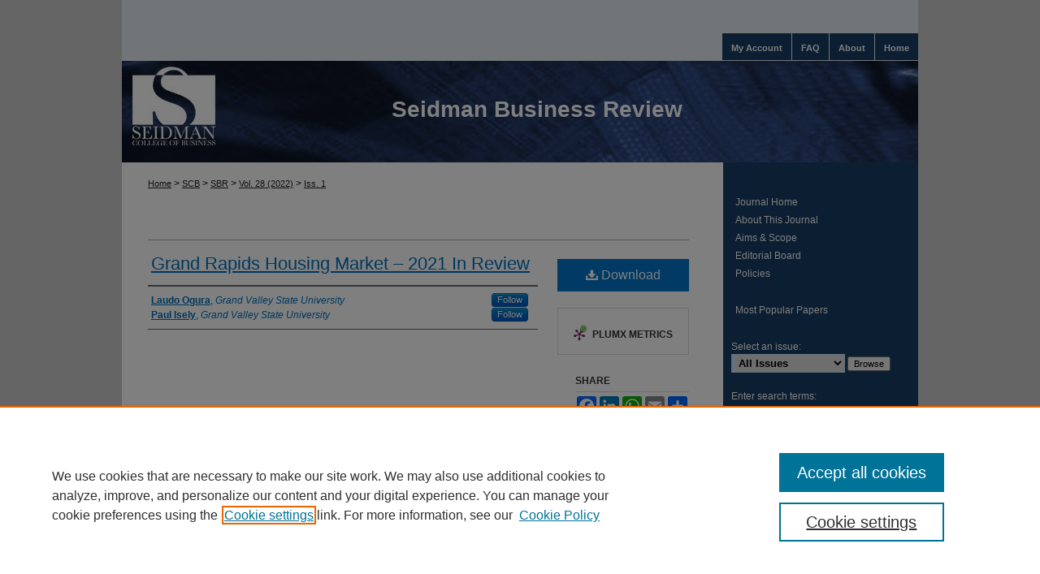

--- FILE ---
content_type: text/html; charset=UTF-8
request_url: https://scholarworks.gvsu.edu/sbr/vol28/iss1/5/
body_size: 6505
content:

<!DOCTYPE html>
<html lang="en">
<head><!-- inj yui3-seed: --><script type='text/javascript' src='//cdnjs.cloudflare.com/ajax/libs/yui/3.6.0/yui/yui-min.js'></script><script type='text/javascript' src='//ajax.googleapis.com/ajax/libs/jquery/1.10.2/jquery.min.js'></script><!-- Adobe Analytics --><script type='text/javascript' src='https://assets.adobedtm.com/4a848ae9611a/d0e96722185b/launch-d525bb0064d8.min.js'></script><script type='text/javascript' src=/assets/nr_browser_production.js></script>

<!-- def.1 -->
<meta charset="utf-8">
<meta name="viewport" content="width=device-width">
<title>
"Grand Rapids Housing Market – 2021 In Review" by Laudo Ogura and Paul Isely
</title>
 

<!-- FILE article_meta-tags.inc --><!-- FILE: /srv/sequoia/main/data/assets/site/article_meta-tags.inc -->
<meta itemprop="name" content="Grand Rapids Housing Market – 2021 In Review">
<meta property="og:title" content="Grand Rapids Housing Market – 2021 In Review">
<meta name="twitter:title" content="Grand Rapids Housing Market – 2021 In Review">
<meta property="article:author" content="Laudo Ogura">
<meta name="author" content="Laudo Ogura">
<meta property="article:author" content="Paul Isely">
<meta name="author" content="Paul Isely">
<meta name="robots" content="noodp, noydir">
<meta name="description" content="By Laudo Ogura and Paul Isely, Published on 01/01/22">
<meta itemprop="description" content="By Laudo Ogura and Paul Isely, Published on 01/01/22">
<meta name="twitter:description" content="By Laudo Ogura and Paul Isely, Published on 01/01/22">
<meta property="og:description" content="By Laudo Ogura and Paul Isely, Published on 01/01/22">
<meta name="bepress_citation_journal_title" content="Seidman Business Review">
<meta name="bepress_citation_firstpage" content="5">
<meta name="bepress_citation_author" content="Ogura, Laudo">
<meta name="bepress_citation_author_institution" content="Grand Valley State University">
<meta name="bepress_citation_author" content="Isely, Paul">
<meta name="bepress_citation_author_institution" content="Grand Valley State University">
<meta name="bepress_citation_title" content="Grand Rapids Housing Market – 2021 In Review">
<meta name="bepress_citation_date" content="2022">
<meta name="bepress_citation_volume" content="28">
<meta name="bepress_citation_issue" content="1">
<!-- FILE: /srv/sequoia/main/data/assets/site/ir_download_link.inc -->
<!-- FILE: /srv/sequoia/main/data/assets/site/article_meta-tags.inc (cont) -->
<meta name="bepress_citation_pdf_url" content="https://scholarworks.gvsu.edu/cgi/viewcontent.cgi?article=1266&amp;context=sbr">
<meta name="bepress_citation_abstract_html_url" content="https://scholarworks.gvsu.edu/sbr/vol28/iss1/5">
<meta name="bepress_citation_online_date" content="2022/4/7">
<meta name="viewport" content="width=device-width">
<!-- Additional Twitter data -->
<meta name="twitter:card" content="summary">
<!-- Additional Open Graph data -->
<meta property="og:type" content="article">
<meta property="og:url" content="https://scholarworks.gvsu.edu/sbr/vol28/iss1/5">
<meta property="og:site_name" content="ScholarWorks@GVSU">




<!-- FILE: article_meta-tags.inc (cont) -->
<meta name="bepress_is_article_cover_page" content="1">


<!-- sh.1 -->
<link rel="stylesheet" href="/sbr/ir-style.css" type="text/css" media="screen">
<link rel="stylesheet" href="/sbr/ir-custom.css" type="text/css" media="screen">
<link rel="stylesheet" href="/sbr/ir-local.css" type="text/css" media="screen">
<link rel="alternate" type="application/rss+xml" title="Seidman Business Review Newsfeed" href="/sbr/recent.rss">
<script type="text/javascript" src="/assets/footnoteLinks.js"></script>
<script type="text/javascript" src="/assets/jsUtilities.js"></script>
<link rel="stylesheet" href="/ir-print.css" type="text/css" media="print">
<!--[if IE]>
<style>
<link rel="stylesheet" href="/ir-ie.css" type="text/css" media="screen">
</style>
<![endif]-->

<!-- end sh.1 -->




<script type="text/javascript">var pageData = {"page":{"environment":"prod","productName":"bpdg","language":"en","name":"ir_journal:volume:issue:article","businessUnit":"els:rp:st"},"visitor":{}};</script>

</head>
<body >
<!-- FILE /srv/sequoia/main/data/journals/scholarworks.gvsu.edu/sbr/assets/header.pregen --><!-- This is the mobile navbar file. Do not delete or move from the top of header.pregen -->
<!-- FILE: /srv/sequoia/main/data/assets/site/mobile_nav.inc --><!--[if !IE]>-->
<script src="/assets/scripts/dc-mobile/dc-responsive-nav.js"></script>

<header id="mobile-nav" class="nav-down device-fixed-height" style="visibility: hidden;">
  
  
  <nav class="nav-collapse">
    <ul>
      <li class="menu-item active device-fixed-width"><a href="https://scholarworks.gvsu.edu" title="Home" data-scroll >Home</a></li>
      <li class="menu-item device-fixed-width"><a href="https://scholarworks.gvsu.edu/do/search/advanced/" title="Search" data-scroll ><i class="icon-search"></i> Search</a></li>
      <li class="menu-item device-fixed-width"><a href="https://scholarworks.gvsu.edu/communities.html" title="Browse" data-scroll >Browse Collections</a></li>
      <li class="menu-item device-fixed-width"><a href="/cgi/myaccount.cgi?context=" title="My Account" data-scroll >My Account</a></li>
      <li class="menu-item device-fixed-width"><a href="https://scholarworks.gvsu.edu/about.html" title="About" data-scroll >About</a></li>
      <li class="menu-item device-fixed-width"><a href="https://network.bepress.com" title="Digital Commons Network" data-scroll ><img width="16" height="16" alt="DC Network" style="vertical-align:top;" src="/assets/md5images/8e240588cf8cd3a028768d4294acd7d3.png"> Digital Commons Network™</a></li>
    </ul>
  </nav>
</header>

<script src="/assets/scripts/dc-mobile/dc-mobile-nav.js"></script>
<!--<![endif]-->
<!-- FILE: /srv/sequoia/main/data/journals/scholarworks.gvsu.edu/sbr/assets/header.pregen (cont) -->
<div id="sbr">
<div id="gvsu">
<div id="container"><a href="#main" class="skiplink" accesskey="2" >Skip to main content</a>



<div id="header">
<div id="subheader">
<!-- FILE: /srv/sequoia/main/data/assets/site/ir_navigation.inc --><div id="tabs" role="navigation" aria-label="Main"><ul><li id="tabone"><a href="https://scholarworks.gvsu.edu" title="Home" ><span>Home</span></a></li><li id="tabtwo"><a href="https://scholarworks.gvsu.edu/about.html" title="About" ><span>About</span></a></li><li id="tabthree"><a href="https://scholarworks.gvsu.edu/faq.html" title="FAQ" ><span>FAQ</span></a></li><li id="tabfour"><a href="https://scholarworks.gvsu.edu/cgi/myaccount.cgi?context=" title="My Account" ><span>My Account</span></a></li></ul></div>


<!-- FILE: /srv/sequoia/main/data/journals/scholarworks.gvsu.edu/sbr/assets/header.pregen (cont) -->
</div>
<!-- FILE: /srv/sequoia/main/data/assets/site/ir_journal/ir_logo.inc -->




	<div id="logo">
		<a href="https://scholarworks.gvsu.edu/sbr" >
			<img width="240" height="125" border="0" alt="Seidman Business Review" src="/assets/md5images/25d1fcc97de254f576d8333a80697c72.gif">
		</a>
	</div>

	




<!-- FILE: /srv/sequoia/main/data/journals/scholarworks.gvsu.edu/sbr/assets/header.pregen (cont) -->
<div id="pagetitle">

<h1><a href="https://scholarworks.gvsu.edu/sbr" title="Seidman Business Review" >Seidman Business Review</a></h1>
</div>
</div>

<div id="wrapper">
<div id="content">
<div id="main" class="text">
<!-- FILE: /srv/sequoia/main/data/assets/site/ir_journal/ir_breadcrumb.inc -->
	<ul id="pager">
		<li>&nbsp;</li>
		 
		<li>&nbsp;</li> 
		
	</ul>

<div class="crumbs" role="navigation" aria-label="Breadcrumb">
	<p>
		

		
		
		
			<a href="https://scholarworks.gvsu.edu" class="ignore" >Home</a>
		
		
		
		
		
		
		
		
		 <span aria-hidden="true">&gt;</span> 
			<a href="https://scholarworks.gvsu.edu/scb" class="ignore" >SCB</a>
		
		
		
		
		
		 <span aria-hidden="true">&gt;</span> 
			<a href="https://scholarworks.gvsu.edu/sbr" class="ignore" >SBR</a>
		
		
		
		 <span aria-hidden="true">&gt;</span> 
			<a href="https://scholarworks.gvsu.edu/sbr/vol28" class="ignore" >Vol. 28 (2022)</a>
		
		
		
		
		
		
		 <span aria-hidden="true">&gt;</span> 
			<a href="https://scholarworks.gvsu.edu/sbr/vol28/iss1" class="ignore" >Iss. 1</a>
		
		
		
		
		
	</p>
</div>

<div class="clear">&nbsp;</div>
<!-- FILE: /srv/sequoia/main/data/journals/scholarworks.gvsu.edu/sbr/assets/header.pregen (cont) --> 
<script type="text/javascript" src="/assets/floatbox/floatbox.js"></script>
<!-- FILE: /srv/sequoia/main/data/assets/site/ir_journal/article_info.inc --><!-- FILE: /srv/sequoia/main/data/assets/site/openurl.inc -->
<!-- FILE: /srv/sequoia/main/data/assets/site/ir_journal/article_info.inc (cont) -->
<!-- FILE: /srv/sequoia/main/data/assets/site/ir_download_link.inc -->
<!-- FILE: /srv/sequoia/main/data/assets/site/ir_journal/article_info.inc (cont) -->
<!-- FILE: /srv/sequoia/main/data/assets/site/ir_journal/ir_article_header.inc --><div id="sub">
<div id="alpha"><!-- FILE: /srv/sequoia/main/data/assets/site/ir_journal/article_info.inc (cont) --><div id='title' class='element'>
<h1><a href='https://scholarworks.gvsu.edu/cgi/viewcontent.cgi?article=1266&amp;context=sbr'>Grand Rapids Housing Market – 2021 In Review</a></h1>
</div>
<div class='clear'></div>
<div id='authors' class='element'>
<h2 class='visually-hidden'>Authors</h2>
<p class="author"><a href='https://scholarworks.gvsu.edu/do/search/?q=%28author%3A%22Laudo%20Ogura%22%20AND%20-bp_author_id%3A%5B%2A%20TO%20%2A%5D%29%20OR%20bp_author_id%3A%28%22b8fe81cf-328c-42b0-aba0-841f947a8f97%22%29&start=0&context=455552'><strong>Laudo Ogura</strong>, <em>Grand Valley State University</em></a><a rel="nofollow" href="https://network.bepress.com/api/follow/subscribe?user=NDkwNjg3OTU4MDEyOWQ5Yg%3D%3D&amp;institution=Zjk3NGY4OWE0M2U2ZGJmNw%3D%3D&amp;format=html" data-follow-set="user:NDkwNjg3OTU4MDEyOWQ5Yg== institution:Zjk3NGY4OWE0M2U2ZGJmNw==" title="Follow Laudo Ogura" class="btn followable">Follow</a><br />
<a href='https://scholarworks.gvsu.edu/do/search/?q=%28author%3A%22Paul%20Isely%22%20AND%20-bp_author_id%3A%5B%2A%20TO%20%2A%5D%29%20OR%20bp_author_id%3A%28%220c33d58c-c0ea-4c76-96da-feea2bd9162b%22%20OR%20%22db915754-bb9e-49ae-9ee0-c3bc9c6bdc02%22%29&start=0&context=455552'><strong>Paul Isely</strong>, <em>Grand Valley State University</em></a><a rel="nofollow" href="https://network.bepress.com/api/follow/subscribe?user=MzVkMTg4YzA5YTZlZjhkOA%3D%3D&amp;institution=Zjk3NGY4OWE0M2U2ZGJmNw%3D%3D&amp;format=html" data-follow-set="user:MzVkMTg4YzA5YTZlZjhkOA== institution:Zjk3NGY4OWE0M2U2ZGJmNw==" title="Follow Paul Isely" class="btn followable">Follow</a><br />
</p></div>
<div class='clear'></div>
</div>
    </div>
    <div id='beta_7-3'>
<!-- FILE: /srv/sequoia/main/data/assets/site/info_box_7_3.inc --><!-- FILE: /srv/sequoia/main/data/assets/site/openurl.inc -->
<!-- FILE: /srv/sequoia/main/data/assets/site/info_box_7_3.inc (cont) -->
<!-- FILE: /srv/sequoia/main/data/assets/site/ir_download_link.inc -->
<!-- FILE: /srv/sequoia/main/data/assets/site/info_box_7_3.inc (cont) -->
	<!-- FILE: /srv/sequoia/main/data/assets/site/info_box_download_button.inc --><div class="aside download-button">
      <a id="pdf" class="btn" href="https://scholarworks.gvsu.edu/cgi/viewcontent.cgi?article=1266&amp;context=sbr" title="PDF (1.2&nbsp;MB) opens in new window" target="_blank" > 
    	<i class="icon-download-alt" aria-hidden="true"></i>
        Download
      </a>
</div>
<!-- FILE: /srv/sequoia/main/data/assets/site/info_box_7_3.inc (cont) -->
	<!-- FILE: /srv/sequoia/main/data/assets/site/info_box_embargo.inc -->
<!-- FILE: /srv/sequoia/main/data/assets/site/info_box_7_3.inc (cont) -->
<!-- FILE: /srv/sequoia/main/data/assets/site/info_box_custom_upper.inc -->
<!-- FILE: /srv/sequoia/main/data/assets/site/info_box_7_3.inc (cont) -->
<!-- FILE: /srv/sequoia/main/data/assets/site/info_box_openurl.inc -->
<!-- FILE: /srv/sequoia/main/data/assets/site/info_box_7_3.inc (cont) -->
<!-- FILE: /srv/sequoia/main/data/assets/site/info_box_article_metrics.inc -->
<div id="article-stats" class="aside hidden">
    <p class="article-downloads-wrapper hidden"><span id="article-downloads"></span> DOWNLOADS</p>
    <p class="article-stats-date hidden">Since April 07, 2022</p>
    <p class="article-plum-metrics">
        <a href="https://plu.mx/plum/a/?repo_url=https://scholarworks.gvsu.edu/sbr/vol28/iss1/5" class="plumx-plum-print-popup plum-bigben-theme" data-badge="true" data-hide-when-empty="true" ></a>
    </p>
</div>
<script type="text/javascript" src="//cdn.plu.mx/widget-popup.js"></script>
<!-- Article Download Counts -->
<script type="text/javascript" src="/assets/scripts/article-downloads.pack.js"></script>
<script type="text/javascript">
    insertDownloads(28499912);
</script>
<!-- Add border to Plum badge & download counts when visible -->
<script>
// bind to event when PlumX widget loads
jQuery('body').bind('plum:widget-load', function(e){
// if Plum badge is visible
  if (jQuery('.PlumX-Popup').length) {
// remove 'hidden' class
  jQuery('#article-stats').removeClass('hidden');
  jQuery('.article-stats-date').addClass('plum-border');
  }
});
// bind to event when page loads
jQuery(window).bind('load',function(e){
// if DC downloads are visible
  if (jQuery('#article-downloads').text().length > 0) {
// add border to aside
  jQuery('#article-stats').removeClass('hidden');
  }
});
</script>
<!-- Adobe Analytics: Download Click Tracker -->
<script>
$(function() {
  // Download button click event tracker for PDFs
  $(".aside.download-button").on("click", "a#pdf", function(event) {
    pageDataTracker.trackEvent('navigationClick', {
      link: {
          location: 'aside download-button',
          name: 'pdf'
      }
    });
  });
  // Download button click event tracker for native files
  $(".aside.download-button").on("click", "a#native", function(event) {
    pageDataTracker.trackEvent('navigationClick', {
        link: {
            location: 'aside download-button',
            name: 'native'
        }
     });
  });
});
</script>
<!-- FILE: /srv/sequoia/main/data/assets/site/info_box_7_3.inc (cont) -->
	<!-- FILE: /srv/sequoia/main/data/assets/site/info_box_disciplines.inc -->
<!-- FILE: /srv/sequoia/main/data/assets/site/info_box_7_3.inc (cont) -->
<!-- FILE: /srv/sequoia/main/data/assets/site/bookmark_widget.inc -->
<div id="share" class="aside">
<h2>Share</h2>
	<div class="a2a_kit a2a_kit_size_24 a2a_default_style">
    	<a class="a2a_button_facebook"></a>
    	<a class="a2a_button_linkedin"></a>
		<a class="a2a_button_whatsapp"></a>
		<a class="a2a_button_email"></a>
    	<a class="a2a_dd"></a>
    	<script async src="https://static.addtoany.com/menu/page.js"></script>
	</div>
</div>
<!-- FILE: /srv/sequoia/main/data/assets/site/info_box_7_3.inc (cont) -->
<!-- FILE: /srv/sequoia/main/data/assets/site/info_box_geolocate.inc --><!-- FILE: /srv/sequoia/main/data/assets/site/ir_geolocate_enabled_and_displayed.inc -->
<!-- FILE: /srv/sequoia/main/data/assets/site/info_box_geolocate.inc (cont) -->
<!-- FILE: /srv/sequoia/main/data/assets/site/info_box_7_3.inc (cont) -->
	<!-- FILE: /srv/sequoia/main/data/assets/site/zotero_coins.inc -->
<span class="Z3988" title="ctx_ver=Z39.88-2004&amp;rft_val_fmt=info%3Aofi%2Ffmt%3Akev%3Amtx%3Ajournal&amp;rft_id=https%3A%2F%2Fscholarworks.gvsu.edu%2Fsbr%2Fvol28%2Fiss1%2F5&amp;rft.atitle=Grand%20Rapids%20Housing%20Market%20%E2%80%93%202021%20In%20Review&amp;rft.aufirst=Laudo&amp;rft.aulast=Ogura&amp;rft.au=Paul%20Isely&amp;rft.jtitle=Seidman%20Business%20Review&amp;rft.volume=28&amp;rft.issue=1&amp;rft.date=2022-01-01">COinS</span>
<!-- FILE: /srv/sequoia/main/data/assets/site/info_box_7_3.inc (cont) -->
<!-- FILE: /srv/sequoia/main/data/assets/site/info_box_custom_lower.inc -->
<!-- FILE: /srv/sequoia/main/data/assets/site/info_box_7_3.inc (cont) -->
<!-- FILE: /srv/sequoia/main/data/assets/site/ir_journal/article_info.inc (cont) --></div>
<div class='clear'>&nbsp;</div>
<!-- FILE: /srv/sequoia/main/data/assets/site/ir_journal/ir_article_custom_fields.inc -->
<!-- FILE: /srv/sequoia/main/data/assets/site/ir_journal/article_info.inc (cont) -->
<!-- FILE: /srv/sequoia/main/data/assets/site/ir_journal/volume/issue/article/index.html (cont) --> 

<!-- FILE /srv/sequoia/main/data/assets/site/ir_journal/footer.pregen -->

	<!-- FILE: /srv/sequoia/main/data/assets/site/ir_journal/footer_custom_7_8.inc -->				</div>

<div class="verticalalign">&nbsp;</div>
<div class="clear">&nbsp;</div>

			</div>

				<div id="sidebar">
					<!-- FILE: /srv/sequoia/main/data/assets/site/ir_journal/ir_journal_sidebar_7_8.inc -->

	<!-- FILE: /srv/sequoia/main/data/assets/site/ir_journal/ir_journal_sidebar_links_7_8.inc --><ul class="sb-custom-journal">
	<li class="sb-home">
		<a href="https://scholarworks.gvsu.edu/sbr" title="Seidman Business Review" accesskey="1" >
				Journal Home
		</a>
	</li>
		<li class="sb-about">
			<a href="https://scholarworks.gvsu.edu/sbr/about.html" >
				About This Journal
			</a>
		</li>
		<li class="sb-aims">
			<a href="https://scholarworks.gvsu.edu/sbr/aimsandscope.html" >
				Aims & Scope
			</a>
		</li>
		<li class="sb-ed-board">
			<a href="https://scholarworks.gvsu.edu/sbr/editorialboard.html" >
				Editorial Board
			</a>
		</li>
		<li class="sb-policies">
			<a href="https://scholarworks.gvsu.edu/sbr/policies.html" >
				Policies
			</a>
		</li>
</ul><!-- FILE: /srv/sequoia/main/data/assets/site/ir_journal/ir_journal_sidebar_7_8.inc (cont) -->
		<!-- FILE: /srv/sequoia/main/data/assets/site/urc_badge.inc -->
<!-- FILE: /srv/sequoia/main/data/assets/site/ir_journal/ir_journal_sidebar_7_8.inc (cont) -->
	<!-- FILE: /srv/sequoia/main/data/assets/site/ir_journal/ir_journal_navcontainer_7_8.inc --><div id="navcontainer">
	<ul id="navlist">
			<li class="sb-popular">
				<a href="https://scholarworks.gvsu.edu/sbr/topdownloads.html" title="View the top downloaded papers" >
						Most Popular Papers
				</a>
			</li>
			<li class="sb-rss">
				<a href="https://scholarworks.gvsu.edu/sbr/announcements.html" title="Receive notifications of new content" >
					Receive Email Notices or RSS
				</a>
			</li>
	</ul>
<!-- FILE: /srv/sequoia/main/data/assets/site/ir_journal/ir_journal_special_issue_7_8.inc -->
<!-- FILE: /srv/sequoia/main/data/assets/site/ir_journal/ir_journal_navcontainer_7_8.inc (cont) -->
</div><!-- FILE: /srv/sequoia/main/data/assets/site/ir_journal/ir_journal_sidebar_7_8.inc (cont) -->
	<!-- FILE: /srv/sequoia/main/data/assets/site/ir_journal/ir_journal_sidebar_search_7_8.inc --><div class="sidebar-search">
	<form method="post" action="https://scholarworks.gvsu.edu/cgi/redirect.cgi" id="browse">
		<label for="url">
			Select an issue:
		</label>
			<br>
		<!-- FILE: /srv/sequoia/main/data/assets/site/ir_journal/ir_journal_volume_issue_popup_7_8.inc --><div>
	<span class="border">
								<select name="url" id="url">
							<option value="https://scholarworks.gvsu.edu/sbr/all_issues.html">
								All Issues
							</option>
										<option value="https://scholarworks.gvsu.edu/sbr/vol28/iss1">
											Vol. 28, 
											Iss. 1
										</option>
										<option value="https://scholarworks.gvsu.edu/sbr/vol27/iss1">
											Vol. 27, 
											Iss. 1
										</option>
										<option value="https://scholarworks.gvsu.edu/sbr/vol26/iss1">
											Vol. 26, 
											Iss. 1
										</option>
										<option value="https://scholarworks.gvsu.edu/sbr/vol25/iss1">
											Vol. 25, 
											Iss. 1
										</option>
										<option value="https://scholarworks.gvsu.edu/sbr/vol24/iss1">
											Vol. 24, 
											Iss. 1
										</option>
										<option value="https://scholarworks.gvsu.edu/sbr/vol23/iss1">
											Vol. 23, 
											Iss. 1
										</option>
										<option value="https://scholarworks.gvsu.edu/sbr/vol22/iss1">
											Vol. 22, 
											Iss. 1
										</option>
										<option value="https://scholarworks.gvsu.edu/sbr/vol21/iss1">
											Vol. 21, 
											Iss. 1
										</option>
										<option value="https://scholarworks.gvsu.edu/sbr/vol20/iss1">
											Vol. 20, 
											Iss. 1
										</option>
										<option value="https://scholarworks.gvsu.edu/sbr/vol19/iss1">
											Vol. 19, 
											Iss. 1
										</option>
										<option value="https://scholarworks.gvsu.edu/sbr/vol18/iss1">
											Vol. 18, 
											Iss. 1
										</option>
										<option value="https://scholarworks.gvsu.edu/sbr/vol17/iss1">
											Vol. 17, 
											Iss. 1
										</option>
										<option value="https://scholarworks.gvsu.edu/sbr/vol16/iss1">
											Vol. 16, 
											Iss. 1
										</option>
										<option value="https://scholarworks.gvsu.edu/sbr/vol15/iss1">
											Vol. 15, 
											Iss. 1
										</option>
										<option value="https://scholarworks.gvsu.edu/sbr/vol14/iss1">
											Vol. 14, 
											Iss. 1
										</option>
										<option value="https://scholarworks.gvsu.edu/sbr/vol13/iss1">
											Vol. 13, 
											Iss. 1
										</option>
										<option value="https://scholarworks.gvsu.edu/sbr/vol12/iss1">
											Vol. 12, 
											Iss. 1
										</option>
										<option value="https://scholarworks.gvsu.edu/sbr/vol11/iss1">
											Vol. 11, 
											Iss. 1
										</option>
										<option value="https://scholarworks.gvsu.edu/sbr/vol10/iss1">
											Vol. 10, 
											Iss. 1
										</option>
										<option value="https://scholarworks.gvsu.edu/sbr/vol9/iss1">
											Vol. 9, 
											Iss. 1
										</option>
										<option value="https://scholarworks.gvsu.edu/sbr/vol8/iss1">
											Vol. 8, 
											Iss. 1
										</option>
										<option value="https://scholarworks.gvsu.edu/sbr/vol7/iss1">
											Vol. 7, 
											Iss. 1
										</option>
										<option value="https://scholarworks.gvsu.edu/sbr/vol6/iss1">
											Vol. 6, 
											Iss. 1
										</option>
						</select>
		<input type="submit" value="Browse" class="searchbutton" style="font-size:11px;">
	</span>
</div>
<!-- FILE: /srv/sequoia/main/data/assets/site/ir_journal/ir_journal_sidebar_search_7_8.inc (cont) -->
			<div style="clear:left;">&nbsp;</div>
	</form>
	<!-- FILE: /srv/sequoia/main/data/assets/site/ir_sidebar_search_7_8.inc -->
<form method='get' action='https://scholarworks.gvsu.edu/do/search/' id="sidebar-search">
	<label for="search" accesskey="4">
		Enter search terms:
	</label>
		<div>
			<span class="border">
				<input type="text" name='q' class="search" id="search">
			</span> 
			<input type="submit" value="Search" class="searchbutton" style="font-size:11px;">
		</div>
	<label for="context" class="visually-hidden">
		Select context to search:
	</label> 
		<div>
			<span class="border">
				<select name="fq" id="context">
						<option value='virtual_ancestor_link:"https://scholarworks.gvsu.edu/sbr"'>in this journal</option>
					<option value='virtual_ancestor_link:"https://scholarworks.gvsu.edu"'>in this repository</option>
					<option value='virtual_ancestor_link:"http:/"'>across all repositories</option>
				</select>
			</span>
		</div>
</form>
<p class="advanced">
		<a href="https://scholarworks.gvsu.edu/do/search/advanced/?fq=virtual_ancestor_link:%22https://scholarworks.gvsu.edu/sbr%22" >
			Advanced Search
		</a>
</p>
<!-- FILE: /srv/sequoia/main/data/assets/site/ir_journal/ir_journal_sidebar_search_7_8.inc (cont) -->
</div>
<!-- FILE: /srv/sequoia/main/data/assets/site/ir_journal/ir_journal_sidebar_7_8.inc (cont) -->
	<!-- FILE: /srv/sequoia/main/data/assets/site/ir_journal/ir_journal_issn_7_8.inc --><!-- FILE: /srv/sequoia/main/data/assets/site/ir_journal/ir_journal_sidebar_7_8.inc (cont) -->
	<!-- FILE: /srv/sequoia/main/data/assets/site/ir_journal/ir_journal_custom_lower_7_8.inc --><!-- FILE: /srv/sequoia/main/data/assets/site/ir_journal/ir_journal_sidebar_7_8.inc (cont) -->
	<!-- FILE: /srv/sequoia/main/data/assets/site/ir_journal/ir_custom_sidebar_images.inc --><!-- FILE: /srv/sequoia/main/data/assets/site/ir_journal/ir_journal_sidebar_7_8.inc (cont) -->
	<!-- FILE: /srv/sequoia/main/data/assets/site/ir_sidebar_geolocate.inc --><!-- FILE: /srv/sequoia/main/data/assets/site/ir_geolocate_enabled_and_displayed.inc -->
<!-- FILE: /srv/sequoia/main/data/assets/site/ir_sidebar_geolocate.inc (cont) -->
<!-- FILE: /srv/sequoia/main/data/assets/site/ir_journal/ir_journal_sidebar_7_8.inc (cont) -->
	<!-- FILE: /srv/sequoia/main/data/assets/site/ir_journal/ir_journal_custom_lowest_7_8.inc --><!-- FILE: /srv/sequoia/main/data/assets/site/ir_journal/ir_journal_sidebar_7_8.inc (cont) -->

<!-- FILE: /srv/sequoia/main/data/assets/site/ir_journal/footer_custom_7_8.inc (cont) -->
						<div class="verticalalign">&nbsp;</div>
				</div>

		</div>

			<!-- FILE: /srv/sequoia/main/data/scholarworks.gvsu.edu/assets/ir_journal/ir_journal_footer_content.inc --><div id="footer">
	<!-- FILE: /srv/sequoia/main/data/assets/site/ir_bepress_logo.inc --><div id="bepress">

<a href="https://www.elsevier.com/solutions/digital-commons" title="Elsevier - Digital Commons" >
	<em>Elsevier - Digital Commons</em>
</a>

</div>
<!-- FILE: /srv/sequoia/main/data/scholarworks.gvsu.edu/assets/ir_journal/ir_journal_footer_content.inc (cont) -->
		<p>
			<a href="https://scholarworks.gvsu.edu" title="Home page" accesskey="1" >Home
			</a> | 
			<a href="https://scholarworks.gvsu.edu/about.html" title="About" >About
			</a> | 
			<a href="https://scholarworks.gvsu.edu/faq.html" title="FAQ" >FAQ
			</a> | 
			<a href="https://scholarworks.gvsu.edu/contact.html" title="Contact" >Contact
			</a> | 
			<a href="/cgi/myaccount.cgi?context=" title="My Account Page" accesskey="3" >My Account
			</a> | 
			<a href="https://scholarworks.gvsu.edu/accessibility.html" title="Accessibility Statement" accesskey="0" >Accessibility Statement
			</a>
		</p>
		<p>
    			<a class="secondary-link" href="http://www.bepress.com/privacy.html" title="Privacy Policy" >
                                        Privacy
    			</a>
    			<a class="secondary-link" href="http://www.bepress.com/copyright_infringement.html" title="Copyright Policy" >
                                        Copyright
    			</a>	
		</p> 
</div>
<!-- FILE: /srv/sequoia/main/data/assets/site/ir_journal/footer_custom_7_8.inc (cont) -->

	</div>
</div>


<!-- FILE: /srv/sequoia/main/data/scholarworks.gvsu.edu/assets/ir_analytics.inc --><!-- Google tag (gtag.js) -->
<script async src="https://www.googletagmanager.com/gtag/js?id=G-MDW8YP4DET"></script>
<script>
  window.dataLayer = window.dataLayer || [];
  function gtag(){dataLayer.push(arguments);}
  gtag('js', new Date());

  gtag('config', 'G-MDW8YP4DET');
</script><!-- FILE: /srv/sequoia/main/data/assets/site/ir_journal/footer_custom_7_8.inc (cont) -->

<!-- FILE: /srv/sequoia/main/data/assets/site/ir_journal/footer.pregen (cont) -->
<script type='text/javascript' src='/assets/scripts/bpbootstrap-20160726.pack.js'></script><script type='text/javascript'>BPBootstrap.init({appendCookie:''})</script></body></html>


--- FILE ---
content_type: text/css
request_url: https://scholarworks.gvsu.edu/sbr/ir-local.css
body_size: 262
content:
/*
-----------------------------------------------
bepress IR local stylesheet.
Author:   Jonathan Cadle
Version:  10 December 2008
PLEASE SAVE THIS FILE LOCALLY!
----------------------------------------------- */

#sbr #header { background:#183e65 url(../assets/md5images/0638e7f05b59d87dc619fe207698a040.jpg) bottom left no-repeat;}
#sbr #pagetitle h1 { text-align:right; font-weight:bold; margin-top:16px; }

/* Secondary footer links MBL 2-23-17 */
#sbr #footer a.secondary-link {font-size: 10px;}

/* Mobile */

.mbl #sbr #logo,
.mbl #sbr #subheader { display: none; }

#sbr li.sb-rss {
display:none; }
